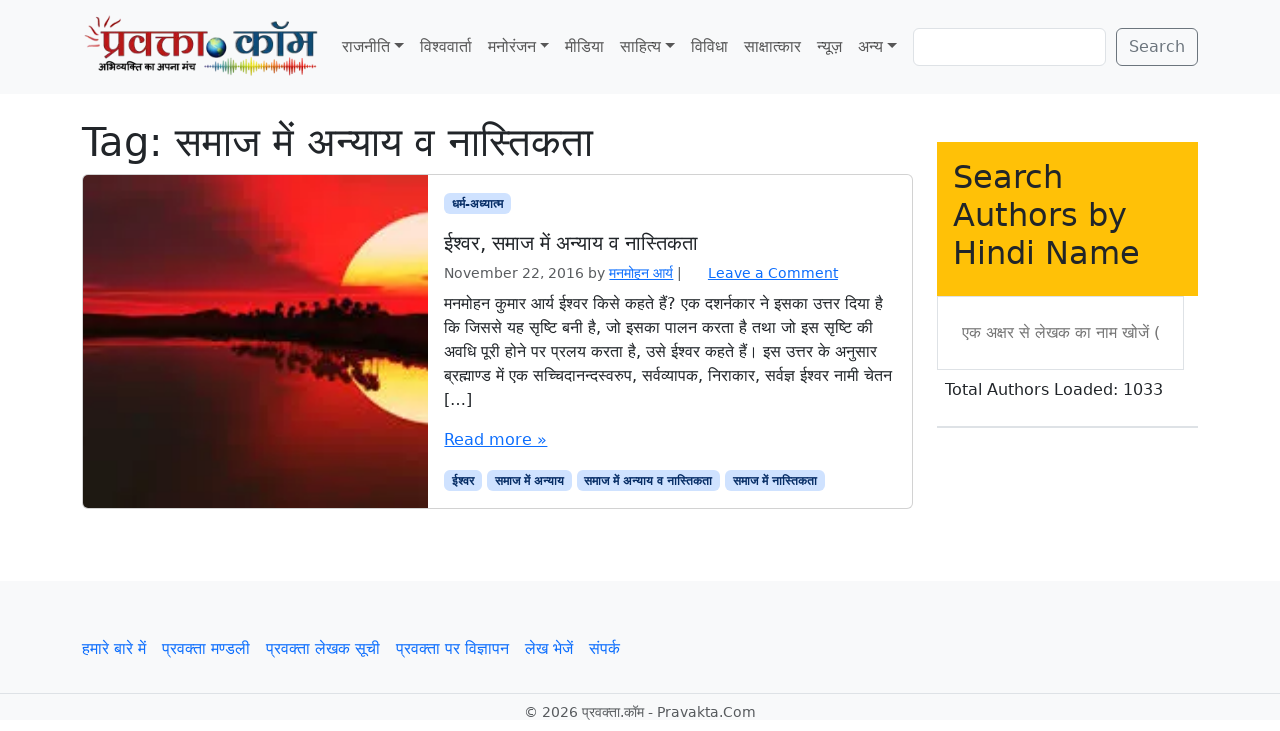

--- FILE ---
content_type: text/html; charset=utf-8
request_url: https://www.google.com/recaptcha/api2/aframe
body_size: 268
content:
<!DOCTYPE HTML><html><head><meta http-equiv="content-type" content="text/html; charset=UTF-8"></head><body><script nonce="1xXaLFRcu0NjI4tlNABpxQ">/** Anti-fraud and anti-abuse applications only. See google.com/recaptcha */ try{var clients={'sodar':'https://pagead2.googlesyndication.com/pagead/sodar?'};window.addEventListener("message",function(a){try{if(a.source===window.parent){var b=JSON.parse(a.data);var c=clients[b['id']];if(c){var d=document.createElement('img');d.src=c+b['params']+'&rc='+(localStorage.getItem("rc::a")?sessionStorage.getItem("rc::b"):"");window.document.body.appendChild(d);sessionStorage.setItem("rc::e",parseInt(sessionStorage.getItem("rc::e")||0)+1);localStorage.setItem("rc::h",'1769703496672');}}}catch(b){}});window.parent.postMessage("_grecaptcha_ready", "*");}catch(b){}</script></body></html>